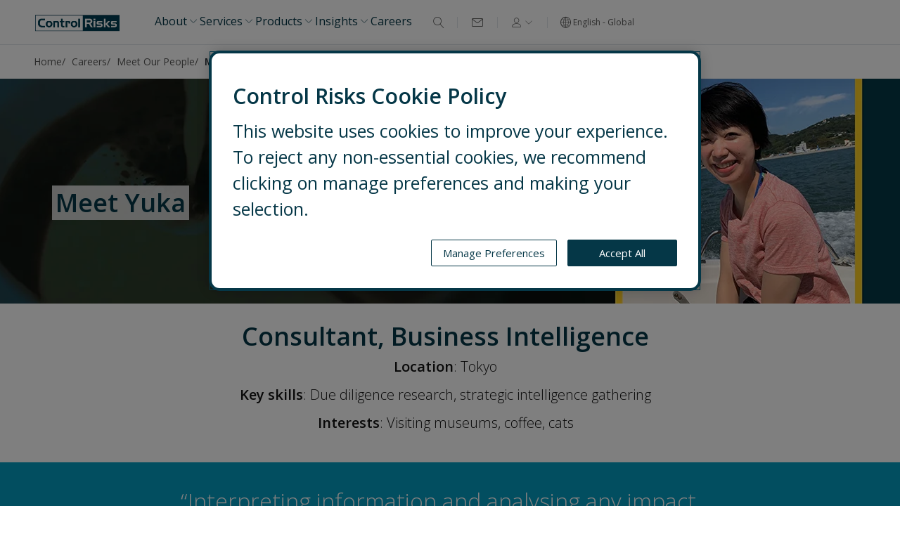

--- FILE ---
content_type: text/html; charset=utf-8
request_url: https://www.controlrisks.com/careers/meet-our-people/yuka-nakao
body_size: 10524
content:

<!DOCTYPE html>
<!--[if IE 8]><html class="no-js ie8 lt-ie10 lt-ie9" lang="en" dir="ltr"><![endif]-->
<!--[if IE 9]><html class="no-js ie9 lt-ie10" lang="en" dir="ltr"><![endif]-->
<!--[if gt IE 9]><!-->
<html class="no-js " lang="en" dir="ltr">
<!--<![endif]-->
<head>

    <meta name="apple-mobile-web-app-capable" content="yes" />
<meta name="apple-mobile-web-app-status-bar-style" content="black" />
<meta name="format-detection" content="telephone=no"/>

<link rel="stylesheet" href="/_styles/bootstrap/bootstrap.min.css" />
<link rel="stylesheet" href="/_styles/custom-text-utilities.min.css" />
<link rel="stylesheet" media="screen" href="/_styles/styles.css?v=2.0.0.0" asp-append-version="true" />
<link href="https://fonts.googleapis.com/css?family=Open+Sans:300,400,600" rel="stylesheet">
<!-- Icons -->
<link rel="shortcut icon" href="/_images/favicon.ico" />
<link rel="apple-touch-icon" href="/_images/apple-touch-icon-precomposed.png" />
<link rel="apple-touch-icon" href="/_images/apple-touch-icon-57x57-precomposed.png" sizes="57x57" />
<link rel="apple-touch-icon" href="/_images/apple-touch-icon-72x72-precomposed.png" sizes="72x72" />
<link rel="apple-touch-icon" href="/_images/apple-touch-icon-114x114-precomposed.png" sizes="114x114" />
<link rel="apple-touch-icon" href="/_images/apple-touch-icon-144x144-precomposed.png" sizes="144x144" />
<meta name="msapplication-TileImage" content="/_images/apple-touch-icon-144x144-precomposed.png" />
<meta name="msapplication-TileColor" content="#FFFFFF" />


<meta charset="utf-8" />
<meta http-equiv="cleartype" content="on" />
<meta http-equiv="X-UA-Compatible" content="IE=edge, chrome=1" />
<meta name="viewport" content="width=device-width, initial-scale=1, maximum-scale=10" />
<title>Meet Yuka | Careers at Control Risks</title>

    <!-- Analytics -->
<!-- OptanonConsentNoticeStart -->
<script src="https://cdn-ukwest.onetrust.com/scripttemplates/otSDKStub.js" data-document-language="true" type="text/javascript" charset="UTF-8" data-domain-script="aa246465-6d4d-47a0-afa7-f3471a0d1f85" ></script>
<script type="text/javascript">
function OptanonWrapper() { }
</script>
<!-- OptanonConsentNoticeEnd -->
<!-- Google Tag Manager -->
<script>(function(w,d,s,l,i){w[l]=w[l]||[];w[l].push({'gtm.start':
new Date().getTime(),event:'gtm.js'});var f=d.getElementsByTagName(s)[0],
j=d.createElement(s),dl=l!='dataLayer'?'&l='+l:'';j.defer=true;j.src=
'https://www.googletagmanager.com/gtm.js?id='+i+dl;f.parentNode.insertBefore(j,f);
})(window,document,'script','dataLayer','GTM-NVFM4K');</script>
<!-- End Google Tag Manager -->
<meta name="facebook-domain-verification" content="unmkl7lkov2y81ryo1eespm827kdq0" />
<!-- General -->
    <meta name="description" content="Read our employee profile for Yuka Nakao who is one of the people who make Control Risks such a great place to work.">





<!-- Twitter -->


    <meta name="twitter:url" content="https://www.controlrisks.com/careers/meet-our-people/yuka-nakao">

    <meta name="twitter:title" content="Meet Yuka | Careers at Control Risks">

    <meta name="twitter:description" content="Read our employee profile for Yuka Nakao who is one of the people who make Control Risks such a great place to work.">

    <meta name="twitter:image" content="/-/media/corporate/images/careers/meet-our-people/yuka-nakao/yuka-nakao-meet-our-people-profiles-webp-640x640px-2.webp">


<!-- Facebook -->
    <meta property="og:url" content="https://www.controlrisks.com/careers/meet-our-people/yuka-nakao">


    <meta property="og:title" content="Meet Yuka | Careers at Control Risks">

    <meta property="og:image" content="/-/media/corporate/images/careers/meet-our-people/yuka-nakao/yuka-nakao-meet-our-people-profiles-webp-640x640px-2.webp">

    <meta property="og:description" content="Read our employee profile for Yuka Nakao who is one of the people who make Control Risks such a great place to work.">







    <link rel="canonical" href="https://www.controlrisks.com/careers/meet-our-people/yuka-nakao">





 
<!-- Feature detection -->
<script src="/_scripts/bootstrap/bootstrap.bundle.min.js"></script>
<script src="/_scripts/modernizr.js"></script>
<script>
  (function(d) {
    var config = {
      kitId: 'xdd6dhh',
      scriptTimeout: 3000,
      async: true
    },
    h=d.documentElement,t=setTimeout(function(){h.className=h.className.replace(/\bwf-loading\b/g,"")+" wf-inactive";},config.scriptTimeout),tk=d.createElement("script"),f=false,s=d.getElementsByTagName("script")[0],a;h.className+=" wf-loading";tk.src='https://use.typekit.net/'+config.kitId+'.js';tk.async=true;tk.onload=tk.onreadystatechange=function(){a=this.readyState;if(f||a&&a!="complete"&&a!="loaded")return;f=true;clearTimeout(t);try{Typekit.load(config)}catch(e){}};s.parentNode.insertBefore(tk,s)
  })(document);
</script>



</head>
<body class="body header--sticky ">
        <!-- Body Analytics -->
<!-- Google Tag Manager (noscript) -->
<noscript><iframe src="https://www.googletagmanager.com/ns.html?id=GTM-NVFM4K"
height="0" width="0" style="display:none;visibility:hidden"></iframe></noscript>
<!-- End Google Tag Manager (noscript) -->
    <header class="header" id="header" role="banner" itemscope itemtype="http://schema.org/WPHeader">
    <a href="#main" class="skip">Skip to main content</a>
    <div class="header__inner">
        

<div class="header__logo" itemscope itemtype="http://schema.org/WPHeader">
    <a id="header-logo__link" href="/" alt="Control Risks | Global Risk Consultancy" aria-describedby="logo-desc__link">
        <picture>
            <!-- 75em = 1200px -->
            <source media="(min-width: 1200px)" srcset="/-/media/corporate/images/control-risks-logos/control-risks-logo-desktop.webp">
            <!-- 48em = 768px -->
            <source media="(min-width: 768px)" srcset="/-/media/corporate/images/control-risks-logos/control-risks-logo-tablet.webp">
            <!-- small screen -->
            <img src="/-/media/corporate/images/control-risks-logos/control-risks-logo-mobile.webp" alt="Control Risks | Global Risk Consultancy" />
        </picture>
    </a>
    <span id="logo-desc__link" style="display:none;">Control Risks | Global Risk Consultancy</span>
</div>

        

<nav class="header__navigation" id="navigation" arial-label="Main navigation" itemscope itemtype="http://schema.org/SiteNavigationElement">
    <ul class="navigation__menu mega__menu-action-links">
            <li class="menu-hover  nav-item-style-a" data-menu-subnav="#About">
                     <a href="#">
                         <span>About</span>
                         <img src="/_images/chevrons/chevron-down-xs.svg" alt="Chevron-down icon" />
                     </a>



<div class="mega__menu menu-subnav" id="About">
    <div class="mega__menu-inner">
        <section class="mega__menu-section">
            <div class="mega__menu-section-body container-menu">


        <div class="mega__menu-block menu-content-item">
            <h3 class="mega__menu-block-title">
                <a href="/who-we-are/about-us" target="">
                    Who We Are
                    <i class="icon icon--chevron-down-xs mega__menu-title-icon-link"></i>
                </a>
            </h3>
                    <h3 class="mega__menu-block-description">
                Control Risks is a security and strategic intelligence firm trusted by leading organisations across the world
            </h3>
            <ul class="mega__menu-list-items">
                
            </ul>
        </div>

        <div class="mega__menu-block menu-content-item">
                    <ul class="mega__menu-list-items">
                    <li>
        <a href="/who-we-are/about-us" title="About Us" >About Us</a>
    </li>
    <li>
        <a href="/who-we-are/corporate-responsibility" >Corporate Responsibility</a>
    </li>
    <li>
        <a href="/contact-us/office-search" >Global Offices</a>
    </li>
    <li>
        <a href="/media" >Media</a>
    </li>
    <li>
        <a href="/who-we-are/our-experts" >Our Experts</a>
    </li>
    <li>
        <a href="/who-we-are/leadership" >Our Leadership</a>
    </li>
    <li>
        <a href="/partnerships" >Partnerships</a>
    </li>

            </ul>
        </div>

        <div class="mega__menu-block menu-content-item">
                    <ul class="mega__menu-list-items">
                
            </ul>
        </div>
            </div>
        </section>
    </div>
</div>            </li>
            <li class="menu-hover  nav-item-style-a" data-menu-subnav="#Services">
                     <a href="#">
                         <span>Services</span>
                         <img src="/_images/chevrons/chevron-down-xs.svg" alt="Chevron-down icon" />
                     </a>



<div class="mega__menu menu-subnav" id="Services">
    <div class="mega__menu-inner">
        <section class="mega__menu-section">
            <div class="mega__menu-section-body container-menu">


        <div class="mega__menu-block menu-content-item">
            <h3 class="mega__menu-block-title">
                <a href="/our-services" target="">
                    View all our Services
                    <i class="icon icon--chevron-down-xs mega__menu-title-icon-link"></i>
                </a>
            </h3>
                    <ul class="mega__menu-list-items">
                
            </ul>
        </div>

        <div class="mega__menu-block menu-content-item">
                    <ul class="mega__menu-list-items">
                    <li>
        <a href="/our-services/security-risk-management" >Security Risk Management</a>
    </li>
    <li>
        <a href="/our-services/operational-and-protective-security" >Operational and Protective Security</a>
    </li>
    <li>
        <a href="/our-services/organisational-resilience" >Organisational Resilience</a>
    </li>
    <li>
        <a href="/our-services/crisis-response" >Crisis Response</a>
    </li>
    <li>
        <a href="/our-services/digital-risks" >Digital Risks</a>
    </li>
    <li>
        <a href="/our-services/discovery-and-data-insights" title="Discovery + Data Insights" >Discovery + Data Insights</a>
    </li>

            </ul>
        </div>

        <div class="mega__menu-block menu-content-item">
                    <ul class="mega__menu-list-items">
                    <li>
        <a href="/our-services/embedded-consulting-services" title="Embedded Consulting Services" >Embedded Consulting Services</a>
    </li>
    <li>
        <a href="/our-services/ethics-and-compliance" >Ethics and Compliance</a>
    </li>
    <li>
        <a href="/our-services/forensic-services" >Forensic Services</a>
    </li>
    <li>
        <a href="/our-services/investor-services" >M&amp;A and Investment-related Services</a>
    </li>
    <li>
        <a href="/our-services/political-and-country-risk" >Political and Country Risk</a>
    </li>
    <li>
        <a href="/our-services/training-and-development-solutions" >Training and Development Solutions</a>
    </li>

            </ul>
        </div>
            </div>
        </section>
    </div>
</div>            </li>
            <li class="menu-hover  nav-item-style-a" data-menu-subnav="#Products">
                     <a href="#">
                         <span>Products</span>
                         <img src="/_images/chevrons/chevron-down-xs.svg" alt="Chevron-down icon" />
                     </a>



<div class="mega__menu menu-subnav" id="Products">
    <div class="mega__menu-inner">
        <section class="mega__menu-section">
            <div class="mega__menu-section-body container-menu">


        <div class="mega__menu-block menu-content-item">
            <h3 class="mega__menu-block-title">
                <a href="/our-products" target="">
                    View all our Products
                    <i class="icon icon--chevron-down-xs mega__menu-title-icon-link"></i>
                </a>
            </h3>
                    <ul class="mega__menu-list-items">
                
            </ul>
        </div>

        <div class="mega__menu-block menu-content-item">
                    <ul class="mega__menu-list-items">
                    <li>
        <a href="/our-products/one" title="Control Risks ONE: Global Risk and Operations Centre" >Control Risks ONE: global risk and operations centre</a>
    </li>
    <li>
        <a href="/our-products/vantage" title="Control Risks VANTAGE: Third-Party Compliance Solution" >Control Risks VANTAGE: third-party compliance solution</a>
    </li>
    <li>
        <a href="/our-products/esgcountrymonitor" title="ESG Country Monitor" >ESG Country Monitor</a>
    </li>

            </ul>
        </div>

        <div class="mega__menu-block menu-content-item">
                    <ul class="mega__menu-list-items">
                    <li>
        <a href="/our-products/sanctionscountrymonitor" title="Sanctions Country Monitor" >Sanctions Country Monitor</a>
    </li>
    <li>
        <a href="/seerist" title="Seerist: threat and risk monitoring solution" >Seerist: threat and risk monitoring solution</a>
    </li>
    <li>
        <a href="/our-products/supply-chain-risk-management-solution" title="Supply Chain Risk Management Solution" >Supply Chain Risk Management Solution</a>
    </li>

            </ul>
        </div>
            </div>
        </section>
    </div>
</div>            </li>
            <li class="menu-hover  nav-item-style-a" data-menu-subnav="#Insights">
                     <a href="#">
                         <span>Insights</span>
                         <img src="/_images/chevrons/chevron-down-xs.svg" alt="Chevron-down icon" />
                     </a>



<div class="mega__menu menu-subnav" id="Insights">
    <div class="mega__menu-inner">
        <section class="mega__menu-section">
            <div class="mega__menu-section-body container-menu">


        <div class="mega__menu-block menu-content-item">
            <h3 class="mega__menu-block-title">
                <a href="/our-thinking" target="">
                    Read all our Insights
                    <i class="icon icon--chevron-down-xs mega__menu-title-icon-link"></i>
                </a>
            </h3>
                    <ul class="mega__menu-list-items">
                
            </ul>
        </div>

        <div class="mega__menu-block menu-content-item">
                    <ul class="mega__menu-list-items">
                    <li>
        <a href="/campaigns/africa-risk-reward-index" title="Africa Risk-Reward Index" >Africa Risk-Reward Index</a>
    </li>
    <li>
        <a href="/campaigns/corporate-compliance-survey" >Corporate Compliance Survey</a>
    </li>
    <li>
        <a href="/campaigns/digital-threats-in-the-age-of-artificial-intelligence" >Digital Threats in the Age of AI</a>
    </li>
    <li>
        <a href="/our-thinking/geopolitical-calendar" title="Geopolitical Calendar" >Geopolitical Calendar</a>
    </li>
    <li>
        <a href="/campaigns/investing-and-operating-in-ukraine" title="Operating Securely in Ukraine" >Operating Securely in Ukraine</a>
    </li>
    <li>
        <a href="/campaigns/us-policy-western-hemisphere" >US Policy and Strategic Risk in the Western Hemisphere</a>
    </li>

            </ul>
        </div>

        <div class="mega__menu-block menu-featured-content">
            <h3 class="mega__menu-featured-content-title">
                Features
                <i class="icon icon--chevron-down-xs mega__menu-title-icon"></i>
            </h3>
        
<div class="featured-content-container-item">
    <a class="featured-content-title" href="/campaigns/built-environment-infrastructure-risk-management-services" target="">
        <div class="main-featured-content">
                <div class="left-featured-content">
                    <img class="feature-content-image" srcset="/-/media/corporate/images/navigation/built-environment-infrastructure-risk-management-services-hero-banner-640x640px.webp" src="/-/media/corporate/images/navigation/built-environment-infrastructure-risk-management-services-hero-banner-640x640px.webp" />
                </div>
            <div class="right-featured-content">
                    <p class="featured-content-title">
                        Built Environment &amp; Infrastructure Risk Management
                    </p>
            </div>
        </div>
    </a>
</div> 
<div class="featured-content-container-item">
    <a class="featured-content-title" href="/campaigns/protective-intelligence-and-operational-security-services/board-security-advisory-services" target="">
        <div class="main-featured-content">
                <div class="left-featured-content">
                    <img class="feature-content-image" srcset="/-/media/corporate/images/campaigns/protective-intelligence-and-operational-security-services/board-advisory-services-for-executive-security/landing-page/26operatbas002-board-advisory-landing-page-web-banner-640x640-website.webp" src="/-/media/corporate/images/campaigns/protective-intelligence-and-operational-security-services/board-advisory-services-for-executive-security/landing-page/26operatbas002-board-advisory-landing-page-web-banner-640x640-website.webp" />
                </div>
            <div class="right-featured-content">
                    <p class="featured-content-title">
                         Board Advisory Services for Executive Security
                    </p>
            </div>
        </div>
    </a>
</div> 
<div class="featured-content-container-item">
    <a class="featured-content-title" href="/riskmap" target="">
        <div class="main-featured-content">
                <div class="left-featured-content">
                    <img class="feature-content-image" srcset="/-/media/corporate/images/navigation/riskmap-2026-hero-banner-640x640px-2.webp" src="/-/media/corporate/images/navigation/riskmap-2026-hero-banner-640x640px-2.webp" />
                </div>
            <div class="right-featured-content">
                    <p class="featured-content-title">
                        RiskMap
                    </p>
            </div>
        </div>
    </a>
</div>         </div>
            </div>
        </section>
    </div>
</div>            </li>
            <li class="  nav-item-style-a" data-menu-subnav="#Careers">
<a href="/careers" class="nav-item-style-a" >                        <span>
                            Careers
                        </span>
</a>            </li>
    </ul>
</nav>

        
<div class="header__utility">
    <ul class="tablet-header-utility-ul">
        <li>
            <div class="menu__utility-container">
                    <div class="tablet-mobile-show icon-containers">
                        

<div id="btn-search-toggle" class="search-modal-container">
    <div class="search-modal-wrapper">
        <input type="checkbox" id="search-toggle" class="search-hidden-checkbox" />

        <label id="search-toggle-label" for="search-toggle" class="search-selector">
            <i id="search-icon" class="icon icon--search-icon search-selector-icon"></i>
        </label>

        <span id="search-tooltip" class="search__tooltip">Search</span>
    </div>
</div>





                    </div>
                    <div class="header-separator-line"></div>
                                    <div class="icon-containers">
                        <div class="header-contact-us">
                            <a href=https://www.controlrisks.com/contact-us>
                                <i id="envelope-icon" class="icon icon--envelope search-selector-icon"></i>
                            </a>
                            <span id="envelope-tooltip" class="envelope__tooltip">Contact us</span>
                        </div>
                    </div>
                    <div class="tablet-mobile-hide header-separator-line"></div>
                                    <div class="tablet-mobile-show icon-containers">
                        

<div id="login-button-container" class="tablet-mobile-login login-select">
    <span id="login-tooltip" class="login__tooltip">Login</span>
    <div id="login-button-container">
        <button id="login-button-nav" class="tablet-mobile-login-button login-select__action login-selector">
            <i class="icon-login icon--profile-icon login-selector-icon"></i>
            <i class="icon icon--chevron-down-xs login-selector-icon"></i>
        </button>
    </div>
    <div id="login-modal-container" class="tablet-mobile-hide login-select__content">

                <a class="login-popover-container-items" href="https://my.controlrisks.com/" target="_blank">
                    <i class="icons-login-render icons-login-render" style="--icon-path: url('/-/media/files/login-icons/mycr')""></i>
                    <p class="login-popover-items">
                        MyCR login
                    </p>
                </a>
                <a class="login-popover-container-items" href="https://app.seerist.com/" target="_blank">
                    <i class="icons-login-render icons-login-render" style="--icon-path: url('/-/media/files/login-icons/seerist')""></i>
                    <p class="login-popover-items">
                        Seerist login
                    </p>
                </a>

    </div>
</div>
                    </div>
                    <div class="header-separator-line"></div>
                <div class="icon-containers">
                    

    <div class="language-modal-container">
        <div class="language-modal-wrapper">
            <input type="checkbox" id="modal-toggle" class="language-hidden-checkbox" />

            <label for="modal-toggle" class="laguange-selector ">
                <i class="icon icon--globe1 laguange-selector-icon"></i>
                <span class="language-selector-text">English - Global</span>
            </label>
            <span id="language-tooltip" class="language__tooltip">Language selector</span>
            <div class="Modal-Overlay">
                <div class="Popover-Modal-menu">
                    <div class="Modal-Top-container">
                            <div>Select your language</div>

                        <label for="modal-toggle" class="Modal-Close-Button">✕</label>
                    </div>

                        <a href="/home">
                            <div class="Modal-Component-item selected ">
                                English - Global
                                    <i class="icon icon--check-s"></i>
                            </div>
                        </a>
                        <a href="/de">
                            <div class="Modal-Component-item  ">
                                Deutsch
                            </div>
                        </a>
                        <a href="/zh">
                            <div class="Modal-Component-item  zh-font">
                                中文
                            </div>
                        </a>
                        <a href="/es">
                            <div class="Modal-Component-item  ">
                                Espa&#241;ol
                            </div>
                        </a>
                        <a href="/jp">
                            <div class="Modal-Component-item  zh-font">
                                日本語
                            </div>
                        </a>
                        <a href="/fr">
                            <div class="Modal-Component-item  ">
                                Fran&#231;ais
                            </div>
                        </a>
                        <a href="/pt">
                            <div class="Modal-Component-item  ">
                                Portugu&#234;s
                            </div>
                        </a>
                </div>
            </div>
        </div>
    </div>

                </div>
            </div>
        </li>
    </ul>
</div>


<div id="tb-mb-login-links" class="login-modal-container">
    <div id="tb-mb-login-content" class="tablet-mobile-login-content">
        <div class="tablet-mobile-login-header">
            <div class="tablet-mobile-login-header-title">
            </div>
            <div class="tablet-mobile-login-header-close">
                <button id="tb-mb-login-button-close" class="login-close-icon">
                    <i class="icon icon--cross"></i>
                </button>
            </div>
        </div>
        <div id="tb-mb-login-content-body" class="tablet-mobile-login-body modal-scroll-y">
                    <div class="tablet-mobile-login-link">
                        <a class="tablet-mobile-login-link-item" href="https://my.controlrisks.com/" target="_blank">
                            <i class="icons-login-render icons-login-render" style="--icon-path: url('/-/media/files/login-icons/mycr')""></i>
                            <p class="tablet-mobile-login-link-item-text">
                                MyCR login
                            </p>
                        </a>
                    </div>
                    <div class="tablet-mobile-login-link">
                        <a class="tablet-mobile-login-link-item" href="https://app.seerist.com/" target="_blank">
                            <i class="icons-login-render icons-login-render" style="--icon-path: url('/-/media/files/login-icons/seerist')""></i>
                            <p class="tablet-mobile-login-link-item-text">
                                Seerist login
                            </p>
                        </a>
                    </div>
                    </div>
    </div>
</div>
        <div class="header__menu-action">
    <div class="mobile-nav-action">
        <div id="mobileMenuDiv" class="mobile-menu-icon">        
        </div>
    </div>
</div>
    </div>
    


<div id="search-modal-container" class="search-modal">
    <div>
        <form id="autocomplete" name="autocomplete" action="/search/search" method="get" autocomplete="off" role="search">
            <div class="mobile-search-countainer-parent search__input-container search__target autocomplete " data-autocomplete-endpoint="/data/autocomplete">
                <div class="mobile-search-container tablet-search-container">
                    <div class="mobile-search-input tablet-search-input">
                        <button class="search__btn search__action tablet-search-input-btn tablet-search-input-submit">
                            <i class="icon icon--search-icon search-selector-icon"></i>
                        </button>
                        <input id="headerSearch" class="search__input autocomplete__input" data-autocomplete-typing-delay="250" data-autocomplete-min-characters="2" type="text" placeholder="Search for our services, experts, insights..." name="q" aria-label="search text">
                        <button class="search-close-icon clear-input tablet-search-input-btn tablet-search-input-clear">
                            <i class="icon icon--cross"></i>
                        </button>
                    </div>
                    <div class="mobile-search-cancel tablet-search-cancel">
                        <label for="search-toggle" class="tablet-lbl-search-cancel">Cancel</label>
                    </div>
                </div>
                <div class="autocomplete__container">
                    <ul id="autocomplete-list-id" class="autocomplete__list autocomplete__target"></ul>
                </div>
            </div>
        </form>
    </div>
</div>
</header>

<section class="mobile-nav" id="mobileMenu">
    <div class="mobile-nav__levels" id="mobileModalMenu">
        <div class="mobile-nav__levels-inner">
            <div id="alt_level_0" class="mobile-nav__level mobile-nav__level--0" data-level="0">

                <ul class="mobile-nav__menu">
                            <li class=" nav-item-style-a">
                                    <a href="#About-mobile" class="mobile-nav-parent">
                                        <span>
                                            About
                                        </span>
                                        <i class="icon icon--chevron-down-xs mobile-nav__icon"></i>
                                    </a>


<section id="About-mobile" class="mobile-nav__level mobile-nav__level--1" data-level="1">
    <a href="#alt_level_0" class="mobile-nav-back">
        <i class="icon icon--chevron-down-xs mobile-nav__level-icon"></i> Main menu
    </a>
                <div class="mobile-nav__menu-block">
                        <div class="mobile-nav__container-level-title">
                                <h3 class="mobile-nav__level-link">
                                    <a href="/who-we-are/about-us" target="">
                                        Who We Are
                                    </a>
                                </h3>
                                                            <span class="mobile-nav__level-description">
                                    Control Risks is a security and strategic intelligence firm trusted by leading organisations across the world
                                </span>
                        </div>
                    <ul class="mobile-nav__menu menu-level-1">
                    </ul>
                </div>
                <div class="mobile-nav__menu-block">
                    <ul class="mobile-nav__menu menu-level-1">
                                <li>
                                    <a href="/who-we-are/about-us" title="About Us" >About Us</a>
                                </li>
                                <li>
                                    <a href="/who-we-are/corporate-responsibility" >Corporate Responsibility</a>
                                </li>
                                <li>
                                    <a href="/contact-us/office-search" >Global Offices</a>
                                </li>
                                <li>
                                    <a href="/media" >Media</a>
                                </li>
                                <li>
                                    <a href="/who-we-are/our-experts" >Our Experts</a>
                                </li>
                                <li>
                                    <a href="/who-we-are/leadership" >Our Leadership</a>
                                </li>
                                <li>
                                    <a href="/partnerships" >Partnerships</a>
                                </li>
                    </ul>
                </div>
                <div class="mobile-nav__menu-block">
                    <ul class="mobile-nav__menu menu-level-1">
                    </ul>
                </div>
</section>
                            </li>
                            <li class=" nav-item-style-a">
                                    <a href="#Services-mobile" class="mobile-nav-parent">
                                        <span>
                                            Services
                                        </span>
                                        <i class="icon icon--chevron-down-xs mobile-nav__icon"></i>
                                    </a>


<section id="Services-mobile" class="mobile-nav__level mobile-nav__level--1" data-level="1">
    <a href="#alt_level_0" class="mobile-nav-back">
        <i class="icon icon--chevron-down-xs mobile-nav__level-icon"></i> Main menu
    </a>
                <div class="mobile-nav__menu-block">
                        <div class="mobile-nav__container-level-title">
                                <h3 class="mobile-nav__level-link">
                                    <a href="/our-services" target="">
                                        View all our Services
                                    </a>
                                </h3>
                                                    </div>
                    <ul class="mobile-nav__menu menu-level-1">
                    </ul>
                </div>
                <div class="mobile-nav__menu-block">
                    <ul class="mobile-nav__menu menu-level-1">
                                <li>
                                    <a href="/our-services/security-risk-management" >Security Risk Management</a>
                                </li>
                                <li>
                                    <a href="/our-services/operational-and-protective-security" >Operational and Protective Security</a>
                                </li>
                                <li>
                                    <a href="/our-services/organisational-resilience" >Organisational Resilience</a>
                                </li>
                                <li>
                                    <a href="/our-services/crisis-response" >Crisis Response</a>
                                </li>
                                <li>
                                    <a href="/our-services/digital-risks" >Digital Risks</a>
                                </li>
                                <li>
                                    <a href="/our-services/discovery-and-data-insights" title="Discovery + Data Insights" >Discovery + Data Insights</a>
                                </li>
                    </ul>
                </div>
                <div class="mobile-nav__menu-block">
                    <ul class="mobile-nav__menu menu-level-1">
                                <li>
                                    <a href="/our-services/embedded-consulting-services" title="Embedded Consulting Services" >Embedded Consulting Services</a>
                                </li>
                                <li>
                                    <a href="/our-services/ethics-and-compliance" >Ethics and Compliance</a>
                                </li>
                                <li>
                                    <a href="/our-services/forensic-services" >Forensic Services</a>
                                </li>
                                <li>
                                    <a href="/our-services/investor-services" >M&amp;A and Investment-related Services</a>
                                </li>
                                <li>
                                    <a href="/our-services/political-and-country-risk" >Political and Country Risk</a>
                                </li>
                                <li>
                                    <a href="/our-services/training-and-development-solutions" >Training and Development Solutions</a>
                                </li>
                    </ul>
                </div>
</section>
                            </li>
                            <li class=" nav-item-style-a">
                                    <a href="#Products-mobile" class="mobile-nav-parent">
                                        <span>
                                            Products
                                        </span>
                                        <i class="icon icon--chevron-down-xs mobile-nav__icon"></i>
                                    </a>


<section id="Products-mobile" class="mobile-nav__level mobile-nav__level--1" data-level="1">
    <a href="#alt_level_0" class="mobile-nav-back">
        <i class="icon icon--chevron-down-xs mobile-nav__level-icon"></i> Main menu
    </a>
                <div class="mobile-nav__menu-block">
                        <div class="mobile-nav__container-level-title">
                                <h3 class="mobile-nav__level-link">
                                    <a href="/our-products" target="">
                                        View all our Products
                                    </a>
                                </h3>
                                                    </div>
                    <ul class="mobile-nav__menu menu-level-1">
                    </ul>
                </div>
                <div class="mobile-nav__menu-block">
                    <ul class="mobile-nav__menu menu-level-1">
                                <li>
                                    <a href="/our-products/one" title="Control Risks ONE: Global Risk and Operations Centre" >Control Risks ONE: global risk and operations centre</a>
                                </li>
                                <li>
                                    <a href="/our-products/vantage" title="Control Risks VANTAGE: Third-Party Compliance Solution" >Control Risks VANTAGE: third-party compliance solution</a>
                                </li>
                                <li>
                                    <a href="/our-products/esgcountrymonitor" title="ESG Country Monitor" >ESG Country Monitor</a>
                                </li>
                    </ul>
                </div>
                <div class="mobile-nav__menu-block">
                    <ul class="mobile-nav__menu menu-level-1">
                                <li>
                                    <a href="/our-products/sanctionscountrymonitor" title="Sanctions Country Monitor" >Sanctions Country Monitor</a>
                                </li>
                                <li>
                                    <a href="/seerist" title="Seerist: threat and risk monitoring solution" >Seerist: threat and risk monitoring solution</a>
                                </li>
                                <li>
                                    <a href="/our-products/supply-chain-risk-management-solution" title="Supply Chain Risk Management Solution" >Supply Chain Risk Management Solution</a>
                                </li>
                    </ul>
                </div>
</section>
                            </li>
                            <li class=" nav-item-style-a">
                                    <a href="#Insights-mobile" class="mobile-nav-parent">
                                        <span>
                                            Insights
                                        </span>
                                        <i class="icon icon--chevron-down-xs mobile-nav__icon"></i>
                                    </a>


<section id="Insights-mobile" class="mobile-nav__level mobile-nav__level--1" data-level="1">
    <a href="#alt_level_0" class="mobile-nav-back">
        <i class="icon icon--chevron-down-xs mobile-nav__level-icon"></i> Main menu
    </a>
                <div class="mobile-nav__menu-block">
                        <div class="mobile-nav__container-level-title">
                                <h3 class="mobile-nav__level-link">
                                    <a href="/our-thinking" target="">
                                        Read all our Insights
                                    </a>
                                </h3>
                                                    </div>
                    <ul class="mobile-nav__menu menu-level-1">
                    </ul>
                </div>
                <div class="mobile-nav__menu-block">
                    <ul class="mobile-nav__menu menu-level-1">
                                <li>
                                    <a href="/campaigns/africa-risk-reward-index" title="Africa Risk-Reward Index" >Africa Risk-Reward Index</a>
                                </li>
                                <li>
                                    <a href="/campaigns/corporate-compliance-survey" >Corporate Compliance Survey</a>
                                </li>
                                <li>
                                    <a href="/campaigns/digital-threats-in-the-age-of-artificial-intelligence" >Digital Threats in the Age of AI</a>
                                </li>
                                <li>
                                    <a href="/our-thinking/geopolitical-calendar" title="Geopolitical Calendar" >Geopolitical Calendar</a>
                                </li>
                                <li>
                                    <a href="/campaigns/investing-and-operating-in-ukraine" title="Operating Securely in Ukraine" >Operating Securely in Ukraine</a>
                                </li>
                                <li>
                                    <a href="/campaigns/us-policy-western-hemisphere" >US Policy and Strategic Risk in the Western Hemisphere</a>
                                </li>
                    </ul>
                </div>
                    <div class="mega__menu-block menu-featured-content-mobile">
                            <h3 class="mega__menu-featured-content-mobile-title">
                                Features
                            </h3>
                        
<div class="main-featured-content-mobile">
    <a class="featured-content-mobile-title" href="/campaigns/built-environment-infrastructure-risk-management-services" target="">
        <p>
            Built Environment &amp; Infrastructure Risk Management
        </p>
    </a>
</div>
<div class="main-featured-content-mobile">
    <a class="featured-content-mobile-title" href="/campaigns/protective-intelligence-and-operational-security-services/board-security-advisory-services" target="">
        <p>
             Board Advisory Services for Executive Security
        </p>
    </a>
</div>
<div class="main-featured-content-mobile">
    <a class="featured-content-mobile-title" href="/riskmap" target="">
        <p>
            RiskMap
        </p>
    </a>
</div>                    </div>
</section>
                            </li>
                            <li class=" nav-item-style-a">
<a href="/careers" class="nav-item-style-a" >                                        <span>
                                            Careers
                                        </span>
</a>                            </li>
                </ul>
                    <ul class="mobile-nav__menu">
                            <li class="nav-item-style-a">
                                <a href="https://www.controlrisks.com/contact-us" >Contact Us</a>
                            </li>
                    </ul>
                

    <div class="mobile-language-modal-container">
        <div class="mobile-language-modal-wrapper">
            <input type="checkbox" id="mobile-modal-toggle" class="language-hidden-checkbox" />

            <label for="mobile-modal-toggle" class="mobile-laguange-selector">
                <i class="icon icon--globe1 laguange-selector-icon"></i>
                <span class="mobile-language-selector-text">English - Global</span>
                <i class="icon icon-mobile-rotate icon--chevron-down-xs mobile-laguange-selector-icon-chevron"></i>
            </label>

            <div class="mobile-modal-overlay">
                <div class="mobile-popover-modal-menu">
                    <label for="mobile-modal-toggle" class="mobile-laguange-selector">
                        <div class="mobile-modal-top-container">
                            
                                    <div class="mobile-modal-title-space">
                                        <i class="icon icon--globe1 laguange-selector-icon"></i>
                                        Select your language
                                    </div>
                                <i class="icon icon-mobile icon--chevron-down-xs mobile-laguange-selector-icon-chevron"></i>
                        </div>
                    </label>
                        <a href="/home">
                            <div class="mobile-modal-Component-item selected ">
                                English - Global
                                    <i class="icon icon-mobile icon--check-s"></i>
                            </div>
                        </a>
                        <a href="/de">
                            <div class="mobile-modal-Component-item  ">
                                Deutsch
                            </div>
                        </a>
                        <a href="/zh">
                            <div class="mobile-modal-Component-item  zh-font">
                                中文
                            </div>
                        </a>
                        <a href="/es">
                            <div class="mobile-modal-Component-item  ">
                                Espa&#241;ol
                            </div>
                        </a>
                        <a href="/jp">
                            <div class="mobile-modal-Component-item  zh-font">
                                日本語
                            </div>
                        </a>
                        <a href="/fr">
                            <div class="mobile-modal-Component-item  ">
                                Fran&#231;ais
                            </div>
                        </a>
                        <a href="/pt">
                            <div class="mobile-modal-Component-item  ">
                                Portugu&#234;s
                            </div>
                        </a>
                </div>
            </div>
        </div>
    </div>

            </div>
        </div>
    </div>
</section>


    <div id="page" class="page">
        <main class="main" id="main">
            

<div class="breadcrumb-container">
    <ul class="breadcrumb-row">
            <li class="breadcrumb-item">
                <a class="breadcrumb-link " href="/">Home</a>
                <span class="breadcrumb-tooltip ">Home</span>
            </li>
            <li class="breadcrumb-item">
                <a class="breadcrumb-link " href="/careers">Careers</a>
                <span class="breadcrumb-tooltip ">Careers</span>
            </li>
            <li class="breadcrumb-item">
                <a class="breadcrumb-link " href="/careers/meet-our-people">Meet Our People</a>
                <span class="breadcrumb-tooltip ">Meet Our People</span>
            </li>
            <li class="breadcrumb-item">
                <a class="breadcrumb-link breadcrumb-current">Meet Yuka</a>
                <span class="breadcrumb-tooltip current">Meet Yuka</span>
            </li>
    </ul>
</div>
            

<div class="hero hero--image ">

	<div class="hero__inner lazy-load-outer">

		

<div class="banner__media lazy-load animated-component animated-component--fade-up in-view">
    <div class="banner__image img-to-bg animated-component animated-component--fade-up in-view"
         data-background-image-lrg="/-/media/corporate/images/careers/meet-our-people/yuka-nakao/yuka-nakao-meet-our-people-profiles-webp-1920x320px.webp"
         data-background-image-med="/-/media/corporate/images/careers/meet-our-people/yuka-nakao/yuka-nakao-meet-our-people-profiles-webp-880x320px.webp"
         data-background-image-small="/-/media/corporate/images/careers/meet-our-people/yuka-nakao/yuka-nakao-meet-our-people-profiles-webp-640x640px-1.webp">
    </div>
</div>
		<div class="banner__body">
			<div class="banner__body-inner banner__container-elements">
				<div class="banner__container-chevron">
				</div>
				<div class="standard-banner-mobile-margin banner__container-title">
						<h1 class="banner__title"><span class="banner__title banner__color-light-grey banner__title-padded-text">Meet Yuka</span></h1>

				</div>
			</div>
		</div>
	</div>
</div>
            


<div class="spacer " style="height: 30px;"></div>


<div class="layout layout--a"><div class="region region--a"><div class="region-inner">

<div class="block block--size-h">
<style>
    .theme-yellow.section-block, .theme-yellow.section-block .subnav {
    background-color: #C8C8C7
    }
    .theme-yellow.section-block .subnav .subnav--links-container .subnav--links-item .subnav--links-item-inner {
    color: #121212 ;
    }
    .theme-yellow.section-block .subnav .subnav--links-container .subnav--links-item .subnav--links-item-inner:hover {
    color: #053747 ;
    border-bottom: 0.3125rem solid #053747 ;
    }
    .subnav .subnav--links-container .scroll_tab_right_button .icon.icon--chevron-right {
    display: -webkit-flex;
    display: -ms-flexbox;
    display: flex;
    -webkit-align-items: center;
    -ms-flex-align: center;
    align-items: center;
    -webkit-justify-content: center;
    -ms-flex-pack: center;
    justify-content: center;
    font-size: 1.25rem;
    width: 1.875rem;
    color: #000;
    background-color: #fff;
    position: absolute;
    top: 0;
    bottom: 0;
    }
    .subnav .subnav--links-container .scroll_tab_left_button .icon.icon--chevron-left {
    color: #000 ;
    background-color: #fff ;
    }
    h2 {
    font-weight: 600;
    font-size: 2.25rem;
    line-height: 2.125rem;
    color: #053747;
    }
    @media screen and (min-width: 1200px) {
    .banner__title {
    font-size: 2.25rem !important ;
    line-height: 3rem !important ;
    }
    }
    /*original grey now Light Grey for containers*/
    .section-block--theme-e {
    background-color: #f5f5f5;
    padding: 10px;
    }
    .card.card__theme-d {
    background-color: #f5f5f5;
    }
    .card__theme-d .card__btn {
    color: #22c3bb;
    }
    @media screen and (min-width: 1200px) {
    .banner__title {
    font-size: 2.25rem !important ;
    line-height: 3rem !important ;
    }
    .card--style-a .card__image+.card__inner {border: 0}
    .accordion__container .show-hide .show-hide__header
    {
    background-color: #1da7a0;
    }
    .show-hide--style-a .show-hide__header p {
    color: #ffffff;
    font-size: 28px;
    font-weight: 300;
    padding-top: 10px;
    padding-bottom: 10px;
    line-height: 1.3;
    }
    .accordion__container .show-hide .show-hide__body .accordion__content
    {
    background-color: #f5f5f5;
    }
    .accordion__container .show-hide:nth-child(even) .show-hide__header
    {
    background-color: #00ADC2;
    }
    .accordion__container .show-hide .show-hide__header {
    background-color: #00ADC2;
    }
    .section-block--theme-b {
    background-color: #00ADC2;
    color: #fff;
    }
    /*.card--style-a .card__footer {display: none}*/
    .card.card__theme-d {
    border: .0625rem solid #C8C8C7;
    background-color: #fafafa !important;
    }
    /*original grey now Light Grey for containers*/
    .section-block--theme-e {
    background-color: #f5f5f5
    }
    .spacer.spacer--style-5 {
    background-color: #f5f5f5 !important;
    }
    .card--style-a .card__image+.card__inner {border: 0}
    /*.card--style-a .card__title {color: #053747}
    .btn--icon-right, .card__theme-a .card__btn {color: #053747}*/
    .card.card__theme-d {
    background-color: #f5f5f5;
    color: #000000;
    }
    /* Card header */
    .card.card__theme-d .card__title {
    color: #000000;
    }
    .card__theme-d .card__copy, .card__theme-d .card__copy p {
    color: #000000;
    }
    .card__theme-d .card__btn {
    color: #059dc1;
    }
    .card__theme-d .card__tags li {
    color: #059dc1;
    }
    .card__theme-d .card__inner {
    border: .0625rem solid #C8C8C7;
    color: #C8C8C7;
    }
    .section-block--theme-e a:not([class*=btn]) {
    color: #ffffff;
    font-weight: 600;
    }
    .section-block--theme-a a:not([class*=btn]) {
    color: #22c3bb;
    font-weight: 600;
    }
    .subnav .subnav--links-container .subnav--links-item .subnav--links-item-inner {
    font-size: 0.75rem;
    }
    .subnav .subnav--links-container .scroll_tab_left_button .icon.icon--chevron-left, .subnav .subnav--links-container .scroll_tab_left_button .icon.icon--chevron-right, .subnav
    .subnav--links-container .scroll_tab_right_button .icon.icon--chevron-left, .subnav .subnav--links-container .scroll_tab_right_button .icon.icon--chevron-right {
    color: #053747;
    background-color: #C8C8C7;
    }
</style></div>
</div></div></div>

<div class="layout layout--a"><div class="region region--a"><div class="region-inner">

<div class="block block--size-h">
<h2 style="text-align: center;">Consultant, Business Intelligence</h2><h6 style="text-align: center;"><strong>Location</strong>: Tokyo</h6><h6 style="text-align: center;"><strong>
Key skills</strong>: Due diligence research, strategic intelligence gathering<br>
<strong></strong></h6><h6 style="text-align: center;"><strong>Interests</strong>: Visiting museums, coffee, cats</h6></div>
</div></div></div>

<div class="spacer " style="height: 30px;"></div>


<div class="section-block section-block--theme-c " >
    <div class="section-block__inner">
        <div class="section__body">
            <div class="layout">
                <div class="region region--a">
                    <div class="region-inner">
                        <div class="quote-block ">
                            <article class="block block--size-h block__quote">
                                <h4 class="block__quote-title">“Interpreting information and analysing any impact to the client's business and reputation is challenging, but a rewarding job.”</h4>
                                    <div class="block__quote-inner">
                                            <h6 class="block__quote-subtitle">Yuka Nakao</h6>
                                                                                    <h6 class="block__quote-subtitle">Control Risks</h6>
                                    </div>
                            </article>
                        </div>
                    </div>
                </div>
            </div>
        </div>
    </div>
</div>


<div class="spacer " style="height: 30px;"></div>


<div class="layout layout--a"><div class="region region--a"><div class="region-inner">

<div class="block block--size-h">
<p style="text-align: right;"><span class="intro-text"><strong><span class="quote--style-a"><img src="/-/media/corporate/images/careers/meet-our-people/yuka-nakao/yuka-nakao-bio.jpg" alt="Yuka Nakao"></span></strong></span></p><p><span class="intro-text"><strong><br>
</strong></span></p><span style="font-size: 18px;"><strong>From my first glance at the Business Intelligence consultant job description, I had a hunch that this job was going to satisfy my intellectual curiosity. Since joining the company, I have been proved right.&#8239;<br>
<br>
</strong></span><p>My day-to-day work in Business Intelligence is to conduct due diligence investigations on companies and individuals. The scope of these investigations varies greatly, ranging from trying to identify potential problems with a company ahead of acquisitions to understanding specific and complex allegations about key principals of a company. Clients include law firms and multinational companies from various sectors, and every project is different.</p><p>Having previously worked as a journalist, my research and fact-checking skills have been invaluable. Interpreting the information and analyzing any impact on the client's business and reputation is challenging, but a rewarding job.</p><p>The people at Control Risks come from diverse backgrounds, nationalities, and everyone is extremely professional and friendly. Some projects involve multijurisdictional collaboration, but I have never faced any difficulties working across different teams.</p><p>As a student, I studied art history and adult education, so I enjoy visiting museums outside of work. Brewing coffee is part of my daily routine, which was influenced by my father.&#8239;</p></div>
</div></div></div>

<div class="spacer " style="height: 30px;"></div>


<div class="section-block section-block--style-a section-block--cta custom section-block--theme-a" >

    <div class="section-block__inner">
        <div class="section__body">

<div class="layout layout--a"><div class="region region--a"><div class="region-inner">                    <div class="section--block--cta__action">
<a href="/careers/meet-our-people" class="cta-color-custom btn  btn--icon-right" style="border-color: #D2AE34; background-color: #D2AE34; color: #053747;" >                             Back to Meet our People
                            <i class="icon icon--chevron-right" style="color:#053747;"></i>
</a>                    </div>
</div></div></div>
        </div>
    </div>
</div>

<div class="spacer " style="height: 30px;"></div>


<div class="section-block section-block--style-a section-block--cta custom section-block--theme-b" style="background-image: url(/-/media/corporate/images/careers/22436-careers-hb-1000x500px.jpg)">

    <div class="section-block__inner">
        <div class="section__body">

<div class="layout layout--a"><div class="region region--a"><div class="region-inner">                    <h2 class="section--block--cta__title">Search job opportunities at Control Risks</h2>
                    <div class="section--block--cta__copy">
                        <p>Working with our clients our people are given direct responsibility, career development and the opportunity to work collaboratively on fascinating projects in a rewarding and inclusive global environment.</p>
                    </div>
                    <div class="section--block--cta__action">
<a href="https://apply.workable.com/control-risks-6/" class="cta-color-custom btn  btn--icon-right" style="border-color: #D2AE34; background-color: #D2AE34; color: #053747;" target="_blank" rel="noopener noreferrer" >                             Search jobs now
                            <i class="icon icon--chevron-right" style="color:#053747;"></i>
</a>                    </div>
</div></div></div>
        </div>
    </div>
</div>

            
            



<footer class="footer" id="site-footer">
    <div class="footer-main">
        <nav class="footer-content">
            <section class="footer-mobile-logo">
                <div class="footer-info-item-logo">
                    


<div class="footer-logo">
    <picture>
        <!-- 75em = 1200px -->
        <source media="(min-width: 1200px)" srcset="/-/media/corporate/images/control-risks-logos/control-risks-footer-desktop.png">
        <!-- 48em = 768px -->
        <source media="(min-width: 768px)" srcset="/-/media/corporate/images/control-risks-logos/control-risks-footer-mobile-tablet.png">
        <!-- small screen -->
        <img src="/-/media/corporate/images/control-risks-logos/control-risks-footer-mobile-tablet.png" alt="logo" />
    </picture>
</div>
                </div>
            </section>
            <section class="footer-info footer-info-left">
                <div class="footer-info-container">
    <div class="footer-info-item">
        <div class="footer-desktop-tablet-logo footer-info-item-logo">
            


<div class="footer-logo">
    <picture>
        <!-- 75em = 1200px -->
        <source media="(min-width: 1200px)" srcset="/-/media/corporate/images/control-risks-logos/control-risks-footer-desktop.png">
        <!-- 48em = 768px -->
        <source media="(min-width: 768px)" srcset="/-/media/corporate/images/control-risks-logos/control-risks-footer-mobile-tablet.png">
        <!-- small screen -->
        <img src="/-/media/corporate/images/control-risks-logos/control-risks-footer-mobile-tablet.png" alt="logo" />
    </picture>
</div>
        </div>
    </div>
    <div class="footer-info-item">
        <div class="footer-contact-info">
    <div class="footer-contact-links">

            <div class="footer-description">
                <p class="description-text">Control Risks is a security and strategic intelligence firm trusted by leading organisations across the world.</p>
            </div>

            <div class="contact-link">
                <a href="/contact-us" class="footer-page-link" >Contact us</a>
            </div>


    </div>
    <div class="footer-social-media">
        <ul class="social-links">
                <li>
<a href="https://www.facebook.com/Control-Risks-899659730060352/" rel="noopener noreferrer" title="Control Risks Facebook" target="_blank" >                            <i class="icon icon--social-facebook"></i>
</a>                </li>
                <li>
<a href="https://x.com/Control_Risks" rel="noopener noreferrer" title="Control Risks Twitter" target="_blank" >                            <i class="icon icon--social-x"></i>
</a>                </li>
                <li>
<a href="https://www.linkedin.com/company/control-risks/mycompany/" rel="noopener noreferrer" title="Control Risks LinkedIn" target="_blank" >                            <i class="icon icon--social-linkedin"></i>
</a>                </li>
                <li>
<a href="https://www.youtube.com/user/controlrisks" rel="noopener noreferrer" title="Control Risks YouTube" target="_blank" >                            <i class="icon icon--social-youtube"></i>
</a>                </li>
                <li>
<a href="https://www.instagram.com/controlrisks/?hl=en" rel="noopener noreferrer" title="Control Risks Instagram" target="_blank" >                            <i class="icon icon--social-instagram"></i>
</a>                </li>
                <li>
<a href="/social-media/wechat" title="Control Risks WeChat" >                            <i class="icon icon--social-wechat"></i>
</a>                </li>
        </ul>
    </div>
</div>
    </div>
</div>

            </section>
                    <section class="footer-links">
                        <div class="footer-section-links">

<a href="/who-we-are/about-us" class="footer-links-title link-title" title="Learn more about us" >Learn more about us</a>            <ul class="footer-item-links">
                <li>
        <a href="/who-we-are/about-us" title="Who we are" >Who we are</a>
    </li>
    <li>
        <a href="/who-we-are/our-experts" title="Our experts" >Our experts</a>
    </li>
    <li>
        <a href="/our-services" title="Our services" >Our services</a>
    </li>
    <li>
        <a href="/our-products" title="Our products" >Our products</a>
    </li>

        </ul>

</div>

                    </section>
                    <section class="footer-links">
                        <div class="footer-section-links">

<a href="/our-thinking" class="footer-links-title link-title" title="Insights" >Insights</a>            <ul class="footer-item-links">
                <li>
        <a href="/our-thinking/insights/case-studies" title="Client stories" >Client stories</a>
    </li>
    <li>
        <a href="/our-thinking/geopolitical-calendar" title="Geopolitical calendar" >Geopolitical calendar</a>
    </li>
    <li>
        <a href="/our-thinking/podcasts" title="Podcasts" >Podcasts</a>
    </li>
    <li>
        <a href="/riskmap" title="RiskMap" >RiskMap</a>
    </li>

        </ul>

</div>

                    </section>
                    <section class="footer-links">
                        <div class="footer-section-links">

        <span class="footer-links-title">Useful links</span>
            <ul class="footer-item-links">
                <li>
        <a href="/media" title="Media" >Media</a>
    </li>
    <li>
        <a href="/contact-us/office-search" title="Office search" >Office search</a>
    </li>
    <li>
        <a href="/partnerships" title="Partnerships" >Partnerships</a>
    </li>
    <li>
        <a href="/our-thinking/monthly-briefing" title="Sign up to our monthly newsletter" >Sign up to our newsletter</a>
    </li>

        </ul>

</div>

                    </section>
        </nav>
    </div>
    <div class="footer-bottom">
        <section class="footer-legal">
            

<div class="footer__row">
    <nav class="footer__utility" aria-label="footer">
        <ul class="footer__nav_item">
                <li>
                    <a href="/legal-1/privacy-policy" >Legal, Privacy &amp; Cookie Policy</a>
                </li>
                <li>
                    <a href="/who-we-are/grievance-process" >Grievance Process</a>
                </li>
                <li>
                    <a href="/-/media/corporate/files/who-we-are/corporate-responsibility/modern-slavery-statement.pdf" target="_blank" rel="noopener noreferrer" >Modern Slavery Act Statement</a>
                </li>
                <li>
                    <a href="/legal-1/trust-centre" >Trust Centre</a>
                </li>
            <li class="icon-containers">
                

    <div class="language-modal-container">
        <div class="language-modal-wrapper">
            <input type="checkbox" id="ft-lg-modal-toggle" class="language-hidden-checkbox" />

            <label for="ft-lg-modal-toggle" class="laguange-selector footer-language-selector">
                <i class="icon icon--globe1 laguange-selector-icon"></i>
                <span class="language-selector-text">English - Global</span>
            </label>
            <span id="ft-language-tooltip" class="language__tooltip__footer">Language selector</span>
            <div class="Modal-Overlay">
                <div class="Popover-Modal-menu">
                    <div class="Modal-Top-container">
                            <div>Select your language</div>

                        <label for="ft-lg-modal-toggle" class="Modal-Close-Button">✕</label>
                    </div>

                        <a href="/home">
                            <div class="Modal-Component-item selected ">
                                English - Global
                                    <i class="icon icon--check-s"></i>
                            </div>
                        </a>
                        <a href="/de">
                            <div class="Modal-Component-item  ">
                                Deutsch
                            </div>
                        </a>
                        <a href="/zh">
                            <div class="Modal-Component-item  zh-font">
                                中文
                            </div>
                        </a>
                        <a href="/es">
                            <div class="Modal-Component-item  ">
                                Espa&#241;ol
                            </div>
                        </a>
                        <a href="/jp">
                            <div class="Modal-Component-item  zh-font">
                                日本語
                            </div>
                        </a>
                        <a href="/fr">
                            <div class="Modal-Component-item  ">
                                Fran&#231;ais
                            </div>
                        </a>
                        <a href="/pt">
                            <div class="Modal-Component-item  ">
                                Portugu&#234;s
                            </div>
                        </a>
                </div>
            </div>
        </div>
    </div>

            </li>
                <li>© Control Risks Group Holdings Ltd registration no.01548306</li>
        </ul>
    </nav>
</div>
        </section>
    </div>
</footer>
        </main>
    </div>
    
    <div class="flash-alerts">
        <div class="flash-alerts-inner">

            <div class="alert-container">
                
            </div>
        </div>
    </div>

    

    <div class="modal-container">
    <div class="modal-container__inner">
        <div class="modal">
            <div>
                <div class="region region--a">
                    <div class="region-inner">
                        <div class="modal__inner">
                            <button class="modal__close-btn modal-close-action"><i class="icon icon--cross"></i></button>
                            <div id="modal__target" class="modal__target">
                            </div>
                        </div>
                    </div>
                </div>
            </div>
        </div>
    </div>
</div>
<div class="overlay"></div>

    <!-- jQuery -->
<script src="/_scripts/jquery.min.js"></script>
<!-- Validation Scripts -->
<script src="/_scripts/validation.js"></script>

<script src="/_scripts/load-script.js"></script>



        <!-- Footer Analytics -->

<script defer src="https://static.cloudflareinsights.com/beacon.min.js/vcd15cbe7772f49c399c6a5babf22c1241717689176015" integrity="sha512-ZpsOmlRQV6y907TI0dKBHq9Md29nnaEIPlkf84rnaERnq6zvWvPUqr2ft8M1aS28oN72PdrCzSjY4U6VaAw1EQ==" data-cf-beacon='{"rayId":"9c1fe84e78f41dfc","version":"2025.9.1","serverTiming":{"name":{"cfExtPri":true,"cfEdge":true,"cfOrigin":true,"cfL4":true,"cfSpeedBrain":true,"cfCacheStatus":true}},"token":"d408343a5f814a01b2d09d03c1184faf","b":1}' crossorigin="anonymous"></script>
</body>
</html>

--- FILE ---
content_type: text/css
request_url: https://tags.srv.stackadapt.com/sa.css
body_size: -11
content:
:root {
    --sa-uid: '0-dbbf7391-6c99-580d-71dc-c463c260ccb7';
}

--- FILE ---
content_type: application/javascript
request_url: https://www.controlrisks.com/_scripts/validation.js
body_size: 6928
content:
!function(e){e.extend(e.fn,{validate:function(t){if(!this.length)return void(t&&t.debug&&window.console&&console.warn("Nothing selected, can't validate, returning nothing."));var i=e.data(this[0],"validator");return i||(this.attr("novalidate","novalidate"),i=new e.validator(t,this[0]),e.data(this[0],"validator",i),i.settings.onsubmit&&(this.validateDelegate(":submit","click",function(t){i.settings.submitHandler&&(i.submitButton=t.target),e(t.target).hasClass("cancel")&&(i.cancelSubmit=!0),void 0!==e(t.target).attr("formnovalidate")&&(i.cancelSubmit=!0)}),this.submit(function(t){function a(){var a;return!i.settings.submitHandler||(i.submitButton&&(a=e("<input type='hidden'/>").attr("name",i.submitButton.name).val(e(i.submitButton).val()).appendTo(i.currentForm)),i.settings.submitHandler.call(i,i.currentForm,t),i.submitButton&&a.remove(),!1)}return i.settings.debug&&t.preventDefault(),i.cancelSubmit?(i.cancelSubmit=!1,a()):i.form()?i.pendingRequest?(i.formSubmitted=!0,!1):a():(i.focusInvalid(),!1)})),i)},valid:function(){var t,i;return e(this[0]).is("form")?t=this.validate().form():(t=!0,i=e(this[0].form).validate(),this.each(function(){t=i.element(this)&&t})),t},removeAttrs:function(t){var i={},a=this;return e.each(t.split(/\s/),function(e,t){i[t]=a.attr(t),a.removeAttr(t)}),i},rules:function(t,i){var a,n,r,s,o,d,u=this[0];if(t)switch(a=e.data(u.form,"validator").settings,n=a.rules,r=e.validator.staticRules(u),t){case"add":e.extend(r,e.validator.normalizeRule(i)),delete r.messages,n[u.name]=r,i.messages&&(a.messages[u.name]=e.extend(a.messages[u.name],i.messages));break;case"remove":return i?(d={},e.each(i.split(/\s/),function(t,i){d[i]=r[i],delete r[i],"required"===i&&e(u).removeAttr("aria-required")}),d):(delete n[u.name],r)}return s=e.validator.normalizeRules(e.extend({},e.validator.classRules(u),e.validator.attributeRules(u),e.validator.dataRules(u),e.validator.staticRules(u)),u),s.required&&(o=s.required,delete s.required,s=e.extend({required:o},s),e(u).attr("aria-required","true")),s.remote&&(o=s.remote,delete s.remote,s=e.extend(s,{remote:o})),s}}),e.extend(e.expr[":"],{blank:function(t){return!e.trim(""+e(t).val())},filled:function(t){return!!e.trim(""+e(t).val())},unchecked:function(t){return!e(t).prop("checked")}}),e.validator=function(t,i){this.settings=e.extend(!0,{},e.validator.defaults,t),this.currentForm=i,this.init()},e.validator.format=function(t,i){return 1===arguments.length?function(){var i=e.makeArray(arguments);return i.unshift(t),e.validator.format.apply(this,i)}:(arguments.length>2&&i.constructor!==Array&&(i=e.makeArray(arguments).slice(1)),i.constructor!==Array&&(i=[i]),e.each(i,function(e,i){t=t.replace(new RegExp("\\{"+e+"\\}","g"),function(){return i})}),t)},e.extend(e.validator,{defaults:{messages:{},groups:{},rules:{},errorClass:"error",validClass:"valid",errorElement:"label",focusInvalid:!0,errorContainer:e([]),errorLabelContainer:e([]),onsubmit:!0,ignore:":hidden",ignoreTitle:!1,onfocusin:function(e){this.lastActive=e,this.settings.focusCleanup&&!this.blockFocusCleanup&&(this.settings.unhighlight&&this.settings.unhighlight.call(this,e,this.settings.errorClass,this.settings.validClass),this.addWrapper(this.errorsFor(e)).hide())},onfocusout:function(e){this.checkable(e)||!(e.name in this.submitted)&&this.optional(e)||this.element(e)},onkeyup:function(e,t){9===t.which&&""===this.elementValue(e)||(e.name in this.submitted||e===this.lastElement)&&this.element(e)},onclick:function(e){e.name in this.submitted?this.element(e):e.parentNode.name in this.submitted&&this.element(e.parentNode)},highlight:function(t,i,a){"radio"===t.type?this.findByName(t.name).addClass(i).removeClass(a):e(t).addClass(i).removeClass(a)},unhighlight:function(t,i,a){"radio"===t.type?this.findByName(t.name).removeClass(i).addClass(a):e(t).removeClass(i).addClass(a)}},setDefaults:function(t){e.extend(e.validator.defaults,t)},messages:{required:"This field is required.",remote:"Please fix this field.",email:"Please enter a valid email address.",url:"Please enter a valid URL.",date:"Please enter a valid date.",dateISO:"Please enter a valid date (ISO).",number:"Please enter a valid number.",digits:"Please enter only digits.",creditcard:"Please enter a valid credit card number.",equalTo:"Please enter the same value again.",maxlength:e.validator.format("Please enter no more than {0} characters."),minlength:e.validator.format("Please enter at least {0} characters."),rangelength:e.validator.format("Please enter a value between {0} and {1} characters long."),range:e.validator.format("Please enter a value between {0} and {1}."),max:e.validator.format("Please enter a value less than or equal to {0}."),min:e.validator.format("Please enter a value greater than or equal to {0}.")},autoCreateRanges:!1,prototype:{init:function(){function t(t){var i=e.data(this[0].form,"validator"),a="on"+t.type.replace(/^validate/,""),n=i.settings;n[a]&&!this.is(n.ignore)&&n[a].call(i,this[0],t)}this.labelContainer=e(this.settings.errorLabelContainer),this.errorContext=this.labelContainer.length&&this.labelContainer||e(this.currentForm),this.containers=e(this.settings.errorContainer).add(this.settings.errorLabelContainer),this.submitted={},this.valueCache={},this.pendingRequest=0,this.pending={},this.invalid={},this.reset();var i,a=this.groups={};e.each(this.settings.groups,function(t,i){"string"==typeof i&&(i=i.split(/\s/)),e.each(i,function(e,i){a[i]=t})}),i=this.settings.rules,e.each(i,function(t,a){i[t]=e.validator.normalizeRule(a)}),e(this.currentForm).validateDelegate(":text, [type='password'], [type='file'], select, textarea, [type='number'], [type='search'] ,[type='tel'], [type='url'], [type='email'], [type='datetime'], [type='date'], [type='month'], [type='week'], [type='time'], [type='datetime-local'], [type='range'], [type='color'] ","focusin focusout keyup",t).validateDelegate("[type='radio'], [type='checkbox'], select, option","click",t),this.settings.invalidHandler&&e(this.currentForm).bind("invalid-form.validate",this.settings.invalidHandler),e(this.currentForm).find("[required], [data-rule-required], .required").attr("aria-required","true")},form:function(){return this.checkForm(),e.extend(this.submitted,this.errorMap),this.invalid=e.extend({},this.errorMap),this.valid()||e(this.currentForm).triggerHandler("invalid-form",[this]),this.showErrors(),this.valid()},checkForm:function(){this.prepareForm();for(var e=0,t=this.currentElements=this.elements();t[e];e++)this.check(t[e]);return this.valid()},element:function(t){var i=this.clean(t),a=this.validationTargetFor(i),n=!0;return this.lastElement=a,void 0===a?delete this.invalid[i.name]:(this.prepareElement(a),this.currentElements=e(a),n=!1!==this.check(a),n?delete this.invalid[a.name]:this.invalid[a.name]=!0),e(t).attr("aria-invalid",!n),this.numberOfInvalids()||(this.toHide=this.toHide.add(this.containers)),this.showErrors(),n},showErrors:function(t){if(t){e.extend(this.errorMap,t),this.errorList=[];for(var i in t)this.errorList.push({message:t[i],element:this.findByName(i)[0]});this.successList=e.grep(this.successList,function(e){return!(e.name in t)})}this.settings.showErrors?this.settings.showErrors.call(this,this.errorMap,this.errorList):this.defaultShowErrors()},resetForm:function(){e.fn.resetForm&&e(this.currentForm).resetForm(),this.submitted={},this.lastElement=null,this.prepareForm(),this.hideErrors(),this.elements().removeClass(this.settings.errorClass).removeData("previousValue").removeAttr("aria-invalid")},numberOfInvalids:function(){return this.objectLength(this.invalid)},objectLength:function(e){var t,i=0;for(t in e)i++;return i},hideErrors:function(){this.addWrapper(this.toHide).hide()},valid:function(){return 0===this.size()},size:function(){return this.errorList.length},focusInvalid:function(){if(this.settings.focusInvalid)try{e(this.findLastActive()||this.errorList.length&&this.errorList[0].element||[]).filter(":visible").focus().trigger("focusin")}catch(e){}},findLastActive:function(){var t=this.lastActive;return t&&1===e.grep(this.errorList,function(e){return e.element.name===t.name}).length&&t},elements:function(){var t=this,i={};return e(this.currentForm).find("input, select, textarea").not(":submit, :reset, :image, [disabled]").not(this.settings.ignore).filter(function(){return!this.name&&t.settings.debug&&window.console&&console.error("%o has no name assigned",this),!(this.name in i||!t.objectLength(e(this).rules()))&&(i[this.name]=!0,!0)})},clean:function(t){return e(t)[0]},errors:function(){var t=this.settings.errorClass.split(" ").join(".");return e(this.settings.errorElement+"."+t,this.errorContext)},reset:function(){this.successList=[],this.errorList=[],this.errorMap={},this.toShow=e([]),this.toHide=e([]),this.currentElements=e([])},prepareForm:function(){this.reset(),this.toHide=this.errors().add(this.containers)},prepareElement:function(e){this.reset(),this.toHide=this.errorsFor(e)},elementValue:function(t){var i,a=e(t),n=a.attr("type");return"radio"===n||"checkbox"===n?e("input[name='"+a.attr("name")+"']:checked").val():(i=a.val(),"string"==typeof i?i.replace(/\r/g,""):i)},check:function(t){t=this.validationTargetFor(this.clean(t));var i,a,n,r=e(t).rules(),s=e.map(r,function(e,t){return t}).length,o=!1,d=this.elementValue(t);for(a in r){n={method:a,parameters:r[a]};try{if("dependency-mismatch"===(i=e.validator.methods[a].call(this,d,t,n.parameters))&&1===s){o=!0;continue}if(o=!1,"pending"===i)return void(this.toHide=this.toHide.not(this.errorsFor(t)));if(!i)return this.formatAndAdd(t,n),!1}catch(e){throw this.settings.debug&&window.console&&console.log("Exception occurred when checking element "+t.id+", check the '"+n.method+"' method.",e),e}}if(!o)return this.objectLength(r)&&this.successList.push(t),!0},customDataMessage:function(t,i){return e(t).data("msg"+i[0].toUpperCase()+i.substring(1).toLowerCase())||e(t).data("msg")},customMessage:function(e,t){var i=this.settings.messages[e];return i&&(i.constructor===String?i:i[t])},findDefined:function(){for(var e=0;e<arguments.length;e++)if(void 0!==arguments[e])return arguments[e]},defaultMessage:function(t,i){return this.findDefined(this.customMessage(t.name,i),this.customDataMessage(t,i),!this.settings.ignoreTitle&&t.title||void 0,e.validator.messages[i],"<strong>Warning: No message defined for "+t.name+"</strong>")},formatAndAdd:function(t,i){var a=this.defaultMessage(t,i.method),n=/\$?\{(\d+)\}/g;"function"==typeof a?a=a.call(this,i.parameters,t):n.test(a)&&(a=e.validator.format(a.replace(n,"{$1}"),i.parameters)),this.errorList.push({message:a,element:t,method:i.method}),this.errorMap[t.name]=a,this.submitted[t.name]=a},addWrapper:function(e){return this.settings.wrapper&&(e=e.add(e.parent(this.settings.wrapper))),e},defaultShowErrors:function(){var e,t,i;for(e=0;this.errorList[e];e++)i=this.errorList[e],this.settings.highlight&&this.settings.highlight.call(this,i.element,this.settings.errorClass,this.settings.validClass),this.showLabel(i.element,i.message);if(this.errorList.length&&(this.toShow=this.toShow.add(this.containers)),this.settings.success)for(e=0;this.successList[e];e++)this.showLabel(this.successList[e]);if(this.settings.unhighlight)for(e=0,t=this.validElements();t[e];e++)this.settings.unhighlight.call(this,t[e],this.settings.errorClass,this.settings.validClass);this.toHide=this.toHide.not(this.toShow),this.hideErrors(),this.addWrapper(this.toShow).show()},validElements:function(){return this.currentElements.not(this.invalidElements())},invalidElements:function(){return e(this.errorList).map(function(){return this.element})},showLabel:function(t,i){var a=this.errorsFor(t);a.length?(a.removeClass(this.settings.validClass).addClass(this.settings.errorClass),a.html(i)):(a=e("<"+this.settings.errorElement+">").attr("for",this.idOrName(t)).addClass(this.settings.errorClass).html(i||""),this.settings.wrapper&&(a=a.hide().show().wrap("<"+this.settings.wrapper+"/>").parent()),this.labelContainer.append(a).length||(this.settings.errorPlacement?this.settings.errorPlacement(a,e(t)):a.insertAfter(t))),!i&&this.settings.success&&(a.text(""),"string"==typeof this.settings.success?a.addClass(this.settings.success):this.settings.success(a,t)),this.toShow=this.toShow.add(a)},errorsFor:function(t){var i=this.idOrName(t);return this.errors().filter(function(){return e(this).attr("for")===i})},idOrName:function(e){return this.groups[e.name]||(this.checkable(e)?e.name:e.id||e.name)},validationTargetFor:function(e){return this.checkable(e)&&(e=this.findByName(e.name).not(this.settings.ignore)[0]),e},checkable:function(e){return/radio|checkbox/i.test(e.type)},findByName:function(t){return e(this.currentForm).find("[name='"+t+"']")},getLength:function(t,i){switch(i.nodeName.toLowerCase()){case"select":return e("option:selected",i).length;case"input":if(this.checkable(i))return this.findByName(i.name).filter(":checked").length}return t.length},depend:function(e,t){return!this.dependTypes[typeof e]||this.dependTypes[typeof e](e,t)},dependTypes:{boolean:function(e){return e},string:function(t,i){return!!e(t,i.form).length},function:function(e,t){return e(t)}},optional:function(t){var i=this.elementValue(t);return!e.validator.methods.required.call(this,i,t)&&"dependency-mismatch"},startRequest:function(e){this.pending[e.name]||(this.pendingRequest++,this.pending[e.name]=!0)},stopRequest:function(t,i){this.pendingRequest--,this.pendingRequest<0&&(this.pendingRequest=0),delete this.pending[t.name],i&&0===this.pendingRequest&&this.formSubmitted&&this.form()?(e(this.currentForm).submit(),this.formSubmitted=!1):!i&&0===this.pendingRequest&&this.formSubmitted&&(e(this.currentForm).triggerHandler("invalid-form",[this]),this.formSubmitted=!1)},previousValue:function(t){return e.data(t,"previousValue")||e.data(t,"previousValue",{old:null,valid:!0,message:this.defaultMessage(t,"remote")})}},classRuleSettings:{required:{required:!0},email:{email:!0},url:{url:!0},date:{date:!0},dateISO:{dateISO:!0},number:{number:!0},digits:{digits:!0},creditcard:{creditcard:!0}},addClassRules:function(t,i){t.constructor===String?this.classRuleSettings[t]=i:e.extend(this.classRuleSettings,t)},classRules:function(t){var i={},a=e(t).attr("class");return a&&e.each(a.split(" "),function(){this in e.validator.classRuleSettings&&e.extend(i,e.validator.classRuleSettings[this])}),i},attributeRules:function(t){var i,a,n={},r=e(t),s=t.getAttribute("type");for(i in e.validator.methods)"required"===i?(a=t.getAttribute(i),""===a&&(a=!0),a=!!a):a=r.attr(i),/min|max/.test(i)&&(null===s||/number|range|text/.test(s))&&(a=Number(a)),a||0===a?n[i]=a:s===i&&"range"!==s&&(n[i]=!0);return n.maxlength&&/-1|2147483647|524288/.test(n.maxlength)&&delete n.maxlength,n},dataRules:function(t){var i,a,n={},r=e(t);for(i in e.validator.methods)void 0!==(a=r.data("rule"+i[0].toUpperCase()+i.substring(1).toLowerCase()))&&(n[i]=a);return n},staticRules:function(t){var i={},a=e.data(t.form,"validator");return a.settings.rules&&(i=e.validator.normalizeRule(a.settings.rules[t.name])||{}),i},normalizeRules:function(t,i){return e.each(t,function(a,n){if(!1===n)return void delete t[a];if(n.param||n.depends){var r=!0;switch(typeof n.depends){case"string":r=!!e(n.depends,i.form).length;break;case"function":r=n.depends.call(i,i)}r?t[a]=void 0===n.param||n.param:delete t[a]}}),e.each(t,function(a,n){t[a]=e.isFunction(n)?n(i):n}),e.each(["minlength","maxlength"],function(){t[this]&&(t[this]=Number(t[this]))}),e.each(["rangelength","range"],function(){var i;t[this]&&(e.isArray(t[this])?t[this]=[Number(t[this][0]),Number(t[this][1])]:"string"==typeof t[this]&&(i=t[this].split(/[\s,]+/),t[this]=[Number(i[0]),Number(i[1])]))}),e.validator.autoCreateRanges&&(t.min&&t.max&&(t.range=[t.min,t.max],delete t.min,delete t.max),t.minlength&&t.maxlength&&(t.rangelength=[t.minlength,t.maxlength],delete t.minlength,delete t.maxlength)),t},normalizeRule:function(t){if("string"==typeof t){var i={};e.each(t.split(/\s/),function(){i[this]=!0}),t=i}return t},addMethod:function(t,i,a){e.validator.methods[t]=i,e.validator.messages[t]=void 0!==a?a:e.validator.messages[t],i.length<3&&e.validator.addClassRules(t,e.validator.normalizeRule(t))},methods:{required:function(t,i,a){if(!this.depend(a,i))return"dependency-mismatch";if("select"===i.nodeName.toLowerCase()){var n=e(i).val();return n&&n.length>0}return this.checkable(i)?this.getLength(t,i)>0:e.trim(t).length>0},email:function(e,t){return this.optional(t)||/^[a-zA-Z0-9.!#$%&'*+\/=?^_`{|}~-]+@[a-zA-Z0-9](?:[a-zA-Z0-9-]{0,61}[a-zA-Z0-9])?(?:\.[a-zA-Z0-9](?:[a-zA-Z0-9-]{0,61}[a-zA-Z0-9])?)*$/.test(e)},url:function(e,t){return this.optional(t)||/^(https?|s?ftp):\/\/(((([a-z]|\d|-|\.|_|~|[\u00A0-\uD7FF\uF900-\uFDCF\uFDF0-\uFFEF])|(%[\da-f]{2})|[!\$&'\(\)\*\+,;=]|:)*@)?(((\d|[1-9]\d|1\d\d|2[0-4]\d|25[0-5])\.(\d|[1-9]\d|1\d\d|2[0-4]\d|25[0-5])\.(\d|[1-9]\d|1\d\d|2[0-4]\d|25[0-5])\.(\d|[1-9]\d|1\d\d|2[0-4]\d|25[0-5]))|((([a-z]|\d|[\u00A0-\uD7FF\uF900-\uFDCF\uFDF0-\uFFEF])|(([a-z]|\d|[\u00A0-\uD7FF\uF900-\uFDCF\uFDF0-\uFFEF])([a-z]|\d|-|\.|_|~|[\u00A0-\uD7FF\uF900-\uFDCF\uFDF0-\uFFEF])*([a-z]|\d|[\u00A0-\uD7FF\uF900-\uFDCF\uFDF0-\uFFEF])))\.)+(([a-z]|[\u00A0-\uD7FF\uF900-\uFDCF\uFDF0-\uFFEF])|(([a-z]|[\u00A0-\uD7FF\uF900-\uFDCF\uFDF0-\uFFEF])([a-z]|\d|-|\.|_|~|[\u00A0-\uD7FF\uF900-\uFDCF\uFDF0-\uFFEF])*([a-z]|[\u00A0-\uD7FF\uF900-\uFDCF\uFDF0-\uFFEF])))\.?)(:\d*)?)(\/((([a-z]|\d|-|\.|_|~|[\u00A0-\uD7FF\uF900-\uFDCF\uFDF0-\uFFEF])|(%[\da-f]{2})|[!\$&'\(\)\*\+,;=]|:|@)+(\/(([a-z]|\d|-|\.|_|~|[\u00A0-\uD7FF\uF900-\uFDCF\uFDF0-\uFFEF])|(%[\da-f]{2})|[!\$&'\(\)\*\+,;=]|:|@)*)*)?)?(\?((([a-z]|\d|-|\.|_|~|[\u00A0-\uD7FF\uF900-\uFDCF\uFDF0-\uFFEF])|(%[\da-f]{2})|[!\$&'\(\)\*\+,;=]|:|@)|[\uE000-\uF8FF]|\/|\?)*)?(#((([a-z]|\d|-|\.|_|~|[\u00A0-\uD7FF\uF900-\uFDCF\uFDF0-\uFFEF])|(%[\da-f]{2})|[!\$&'\(\)\*\+,;=]|:|@)|\/|\?)*)?$/i.test(e)},date:function(e,t){return this.optional(t)||!/Invalid|NaN/.test(new Date(e).toString())},dateISO:function(e,t){return this.optional(t)||/^\d{4}[\/\-]\d{1,2}[\/\-]\d{1,2}$/.test(e)},number:function(e,t){return this.optional(t)||/^-?(?:\d+|\d{1,3}(?:,\d{3})+)?(?:\.\d+)?$/.test(e)},digits:function(e,t){return this.optional(t)||/^\d+$/.test(e)},creditcard:function(e,t){if(this.optional(t))return"dependency-mismatch";if(/[^0-9 \-]+/.test(e))return!1;var i,a,n=0,r=0,s=!1;if(e=e.replace(/\D/g,""),e.length<13||e.length>19)return!1;for(i=e.length-1;i>=0;i--)a=e.charAt(i),r=parseInt(a,10),s&&(r*=2)>9&&(r-=9),n+=r,s=!s;return n%10==0},minlength:function(t,i,a){var n=e.isArray(t)?t.length:this.getLength(e.trim(t),i);return this.optional(i)||n>=a},maxlength:function(t,i,a){var n=e.isArray(t)?t.length:this.getLength(e.trim(t),i);return this.optional(i)||n<=a},rangelength:function(t,i,a){var n=e.isArray(t)?t.length:this.getLength(e.trim(t),i);return this.optional(i)||n>=a[0]&&n<=a[1]},min:function(e,t,i){return this.optional(t)||e>=i},max:function(e,t,i){return this.optional(t)||e<=i},range:function(e,t,i){return this.optional(t)||e>=i[0]&&e<=i[1]},equalTo:function(t,i,a){var n=e(a);return this.settings.onfocusout&&n.unbind(".validate-equalTo").bind("blur.validate-equalTo",function(){e(i).valid()}),t===n.val()},remote:function(t,i,a){if(this.optional(i))return"dependency-mismatch";var n,r,s=this.previousValue(i);return this.settings.messages[i.name]||(this.settings.messages[i.name]={}),s.originalMessage=this.settings.messages[i.name].remote,this.settings.messages[i.name].remote=s.message,a="string"==typeof a&&{url:a}||a,s.old===t?s.valid:(s.old=t,n=this,this.startRequest(i),r={},r[i.name]=t,e.ajax(e.extend(!0,{url:a,mode:"abort",port:"validate"+i.name,dataType:"json",data:r,context:n.currentForm,success:function(a){var r,o,d,u=!0===a||"true"===a;n.settings.messages[i.name].remote=s.originalMessage,u?(d=n.formSubmitted,n.prepareElement(i),n.formSubmitted=d,n.successList.push(i),delete n.invalid[i.name],n.showErrors()):(r={},o=a||n.defaultMessage(i,"remote"),r[i.name]=s.message=e.isFunction(o)?o(t):o,n.invalid[i.name]=!0,n.showErrors(r)),s.valid=u,n.stopRequest(i,u)}},a)),"pending")}}}),e.format=function(){throw"$.format has been deprecated. Please use $.validator.format instead."}}(jQuery),function(e){var t,i={};e.ajaxPrefilter?e.ajaxPrefilter(function(e,t,a){var n=e.port;"abort"===e.mode&&(i[n]&&i[n].abort(),i[n]=a)}):(t=e.ajax,e.ajax=function(a){var n=("mode"in a?a:e.ajaxSettings).mode,r=("port"in a?a:e.ajaxSettings).port;return"abort"===n?(i[r]&&i[r].abort(),i[r]=t.apply(this,arguments),i[r]):t.apply(this,arguments)})}(jQuery),function(e){e.extend(e.fn,{validateDelegate:function(t,i,a){return this.bind(i,function(i){var n=e(i.target);if(n.is(t))return a.apply(n,arguments)})}})}(jQuery),function(e){var t={highlight:function(t,i,a){e(t).closest("form").find("[name='"+t.name+"']").addClass(i).removeClass(a)},unhighlight:function(t,i,a){e(t).closest("form").find("[name='"+t.name+"']").removeClass(i).addClass(a)}};e.validator&&e.validator.setDefaults(t),e.validator.addMethod("requiredif",function(t,i,a){var n="#"+a.dependentupon,r=e(n);if(r.length||(r=e("input[name="+a.dependentupon+"]")),!r.length)return!1;var s=r.eq(0).attr("type");return!("checkbox"==s&&r.length>1?r.is(":checked").val().toString():"checkbox"==s&&1==r.length?r.is(":checked").toString():"radio"==s?r.filter(":checked").val().toString():r.val())||e.validator.methods.required.call(this,t,i,a)}),e.validator.addMethod("requiredifvalue",function(t,i,a){var n="#"+a.dependentupon,r=a.targetvalue;r=(null===r?"":r).toString();var s=e(n);if(s.length||(s=e("input[name="+a.dependentupon+"]")),!s.length)return!1;var o,d=s.eq(0).attr("type");return o="checkbox"==d&&s.length>1?s.is(":checked").val().toString():"checkbox"==d&&1==s.length?s.is(":checked").toString():"radio"==d?s.filter(":checked").val().toString():s.val(),r!==o||e.validator.methods.required.call(this,t,i,a)}),e.validator.addMethod("atleast",function(t,i,a){var n=e(i),r=null,s=n.attr("name");if(a=a?parseInt(a,10):0,!s)return!1;r=e("[name="+s+"]");var o=0;return r.each(function(){return $input=e(this),!$input.is(":checkbox:not(:checked)")&&!$input.is(":radio:not(:checked)")&&(0!==$input.val().length&&void o++)}),o>=a}),e.validator.addMethod("phone",function(e,t){return this.optional(t)||/^[0-9 (+)]+$/.test(e)}),e.validator.addMethod("multiemail",function(t,i){if(this.optional(i))return!0;for(var a=t.trim().replace(/\,$/,"").split(","),n=!0,r=0,s=a.length;r<s;r++)t=e.trim(a[r]),n=n&&e.validator.methods.email.call(this,t,i);return n},"Invalid email format: please use a comma to separate multiple email addresses."),e.validator.addMethod("time",function(e,t){if(this.optional(t)&&e.length<1)return!0;var i=!0;return/^(([0-1]?[0-9])|([2][0-3])):([0-5]?[0-9])(:([0-5]?[0-9]))?$/i.test(e)||(i=!1),i},"Please enter a valid time (hh:mm)."),e.validator.addMethod("datetimerange",function(t,i){var a=e(i),n=a.siblings(".start-date"),r=n.val();if(""===r)return!0;var s=a.siblings(".start-time"),o=s.is(":hidden")?"00:00":s.val();if(""===o)return!0;var d=a.siblings(".end-date"),u=d.val();if(""===u)return!0;var l=a.siblings(".end-time"),h=l.is(":hidden")?"00:00":l.val();return""===h||Date.parse(r+"T"+o)<=Date.parse(u+"T"+h)},"The end date/time must be after the start date/time.")}(window.jQuery),function(e){function t(e,t,i){e.rules[t]=i,e.message&&(e.messages[t]=e.message)}function i(e){return e.replace(/^\s+|\s+$/g,"").split(/\s*,\s*/g)}function a(e){return e.replace(/([!"#$%&'()*+,.\/:;<=>?@\[\\\]^`{|}~])/g,"\\$1")}function n(e){return e.substr(0,e.lastIndexOf(".")+1)}function r(e,t){return 0===e.indexOf("*.")&&(e=e.replace("*.",t)),e}function s(t,i){var n=e(this).find("[data-valmsg-for='"+a(i[0].name)+"']"),r=n.attr("data-valmsg-replace"),s=r?!1!==e.parseJSON(r):null;n.removeClass("field-validation-valid").addClass("field-validation-error"),t.data("unobtrusiveContainer",n),s?(n.empty(),t.removeClass("input-validation-error").appendTo(n)):t.hide()}function o(t,i){var a=e(this).find("[data-valmsg-summary=true]"),n=a.find("ul");n&&n.length&&i.errorList.length&&(n.empty(),a.addClass("validation-summary-errors").removeClass("validation-summary-valid"),e.each(i.errorList,function(){e("<li />").html(this.message).appendTo(n)}))}function d(t){var i=t.data("unobtrusiveContainer"),a=i.attr("data-valmsg-replace"),n=a?e.parseJSON(a):null;i&&(i.addClass("field-validation-valid").removeClass("field-validation-error"),t.removeData("unobtrusiveContainer"),n&&i.empty())}function u(t){var i=e(this);i.data("validator").resetForm(),i.find(".validation-summary-errors").addClass("validation-summary-valid").removeClass("validation-summary-errors"),i.find(".field-validation-error").addClass("field-validation-valid").removeClass("field-validation-error").removeData("unobtrusiveContainer").find(">*").removeData("unobtrusiveContainer")}function l(t){var i=e(t),a=i.data(c),n=e.proxy(u,t);return a||(a={options:{errorClass:"input-validation-error",errorElement:"span",errorPlacement:e.proxy(s,t),invalidHandler:e.proxy(o,t),messages:{},rules:{},success:e.proxy(d,t)},attachValidation:function(){i.unbind("reset."+c,n).bind("reset."+c,n).validate(this.options)},validate:function(){return i.validate(),i.valid()}},i.data(c,a)),a}var h,m=e.validator,c="unobtrusiveValidation";m.unobtrusive={adapters:[],parseElement:function(t,i){var a,n,r,s=e(t),o=s.parents("form")[0];o&&(a=l(o),a.options.rules[t.name]=n={},a.options.messages[t.name]=r={},e.each(this.adapters,function(){var i="data-val-"+this.name,a=s.attr(i),d={};void 0!==a&&(i+="-",e.each(this.params,function(){d[this]=s.attr(i+this)}),this.adapt({element:t,form:o,message:a,params:d,rules:n,messages:r}))}),e.extend(n,{__dummy__:!0}),i||a.attachValidation())},parse:function(t){var i=e(t).parents("form").andSelf().add(e(t).find("form")).filter("form");e(t).find(":input").filter("[data-val=true]").each(function(){m.unobtrusive.parseElement(this,!0)}),i.each(function(){var e=l(this);e&&e.attachValidation()})}},h=m.unobtrusive.adapters,h.add=function(e,t,i){return i||(i=t,t=[]),this.push({name:e,params:t,adapt:i}),this},h.addBool=function(e,i){return this.add(e,function(a){t(a,i||e,!0)})},h.addMinMax=function(e,i,a,n,r,s){return this.add(e,[r||"min",s||"max"],function(e){var r=e.params.min,s=e.params.max;r&&s?t(e,n,[r,s]):r?t(e,i,r):s&&t(e,a,s)})},h.addSingleVal=function(e,i,a){return this.add(e,[i||"val"],function(n){t(n,a||e,n.params[i])})},m.addMethod("__dummy__",function(e,t,i){return!0}),m.addMethod("regex",function(e,t,i){var a;return!!this.optional(t)||(a=new RegExp(i).exec(e))&&0===a.index&&a[0].length===e.length}),m.addMethod("nonalphamin",function(e,t,i){var a;return i&&(a=e.match(/\W/g),a=a&&a.length>=i),a}),m.methods.extension?(h.addSingleVal("accept","mimtype"),h.addSingleVal("extension","extension")):h.addSingleVal("extension","extension","accept"),h.addSingleVal("regex","pattern"),h.addBool("creditcard").addBool("date").addBool("digits").addBool("email").addBool("number").addBool("url"),h.addMinMax("length","minlength","maxlength","rangelength").addMinMax("range","min","max","range"),h.addMinMax("minlength","minlength").addMinMax("maxlength","minlength","maxlength"),h.add("equalto",["other"],function(i){var s=n(i.element.name),o=i.params.other,d=r(o,s);t(i,"equalTo",e(i.form).find(":input").filter("[name='"+a(d)+"']")[0])}),h.add("required",function(e){"INPUT"===e.element.tagName.toUpperCase()&&"CHECKBOX"===e.element.type.toUpperCase()||t(e,"required",!0)}),h.add("remote",["url","type","additionalfields"],function(s){var o={url:s.params.url,type:s.params.type||"GET",data:{}},d=n(s.element.name);e.each(i(s.params.additionalfields||s.element.name),function(t,i){var n=r(i,d);o.data[n]=function(){return e(s.form).find(":input").filter("[name='"+a(n)+"']").val()}}),t(s,"remote",o)}),h.add("password",["min","nonalphamin","regex"],function(e){e.params.min&&t(e,"minlength",e.params.min),e.params.nonalphamin&&t(e,"nonalphamin",e.params.nonalphamin),e.params.regex&&t(e,"regex",e.params.regex)}),e(function(){m.unobtrusive.parse(document)})}(jQuery),function(e){e.validator.unobtrusive.adapters.addBool("mandatory","required"),e.validator.unobtrusive.adapters.add("requiredif",["dependentupon"],function(e){e.rules.requiredif={dependentupon:e.params.dependentupon},e.messages.requiredif=e.message}),e.validator.unobtrusive.adapters.add("requiredifvalue",["dependentupon","targetvalue"],function(e){e.rules.requiredif={dependentupon:e.params.dependentupon,targetvalue:e.params.targetvalue},e.messages.requiredif=e.message}),e.validator.unobtrusive.adapters.add("atleast",["minimum"],function(e){e.rules.atleast=e.params.minimum,e.messages.atleast=e.message}),e.validator.unobtrusive.adapters.add("multiemail",function(e){e.rules.multiemail={},e.messages.multiemail=e.message}),e.validator.unobtrusive.adapters.add("datetimerange",function(e){e.rules.datetimerange={},e.messages.datetimerange=e.message}),e.validator.unobtrusive.adapters.add("time",function(e){e.rules.time={},e.messages.time=e.message})}(window.jQuery);